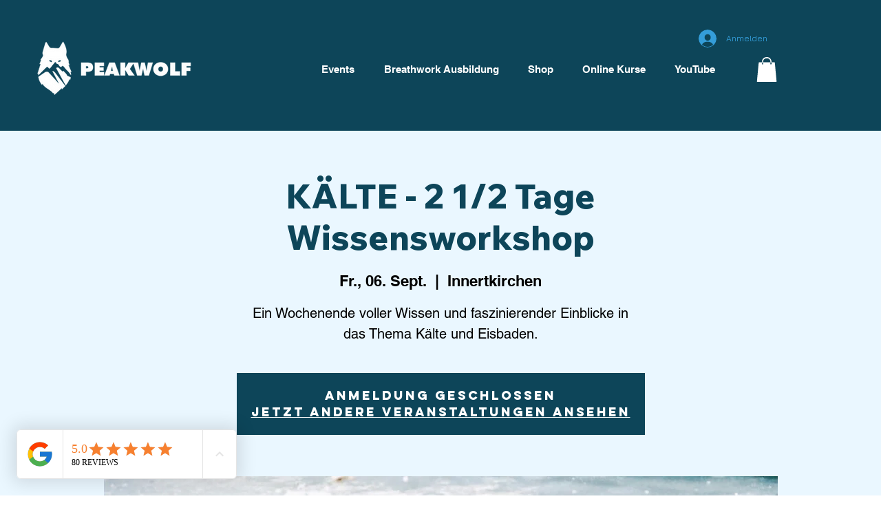

--- FILE ---
content_type: application/javascript
request_url: https://widget.superchat.de/snippet.js?applicationKey=WCOzVqDdxywB4oXnE7ag28MkpX
body_size: 56
content:
(()=>{var t=function(){var t=document.createElement("script");t.type="text/javascript",t.async=!0,t.src="".concat("https://widget.superchat.de","/sdk.js"),t.onload=function(){window.Superchat.init({applicationKey:"WCOzVqDdxywB4oXnE7ag28MkpX"})},document.body.appendChild(t)};"complete"===document.readyState?t():window.addEventListener("load",t)})();